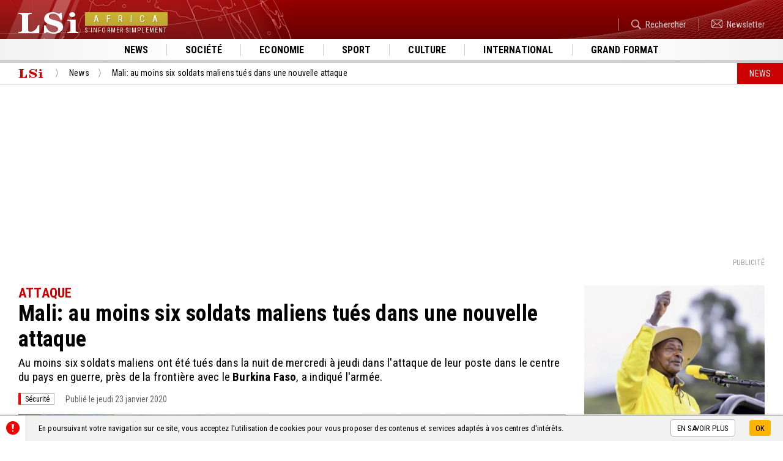

--- FILE ---
content_type: text/html; charset=UTF-8
request_url: https://www.lsi-africa.com/fr/actualite-africaine/mali-attaque-terrorisme-.html
body_size: 7037
content:
<!DOCTYPE html>
<html lang="fr-FR">
<head>
<title>Mali: au moins six soldats maliens tués dans une nouvelle attaque</title>
<meta name="description" content="Mali: au moins six soldats maliens tués dans une nouvelle attaque">
<meta name="google-site-verification" content="DwpHGNfXID87Uu3EhiAWfyt6uD0Cqbij7AE7iQTU_ys" />
<meta name="msvalidate.01" content="00C53CE907421D739D6D5B8D9D57BB5D" />
<meta name="facebook-domain-verification=2iz60wc1e5d38k2241xqffyjcywtyv" />
<meta charset="utf-8">
<meta name="viewport" content="width=device-width">
<meta name="author" content="Agence Olloweb : https://www.olloweb.com">
<meta name="robots" content= "index,follow,all">
<meta property = "og:title" content = "Mali: au moins six soldats maliens tués dans une nouvelle attaque"> 
<meta property = "og:site_name" content = "LSi Africa">
<meta property = "og:url" content = "https://www.lsi-africa.com/fr/actualite-africaine/mali-attaque-terrorisme-.html">
<meta property = "og:description" content = "Au moins six soldats maliens ont été tués dans la nuit de mercredi à jeudi dans l'attaque de leur poste dans le centre du pays en guerre, près de la frontière avec le Burkina Faso, a indiqué l'armée.">
<meta property = "og:image" content = "https://www.lsi-africa.com/image/mali-attaque-1460.jpg">
<meta property = "og:locale" content = "fr_FR">
<meta property = "og:type=article:author" content = "https://www.facebook.com/lsiafrica/">
<meta name="twitter:card" content="summary_large_image">
<meta name="twitter:creator" content="https://twitter.com/lsiafrica">
<meta name="twitter:title" content="Mali: au moins six soldats maliens tués dans une nouvelle attaque">
<meta name="twitter:description" content="Au moins six soldats maliens ont été tués dans la nuit de mercredi à jeudi dans l'attaque de leur poste dans le centre du pays en guerre, près de la frontière avec le Burkina Faso, a indiqué l'armée.">
<meta name="twitter:image" content="https://www.lsi-africa.com/image/mali-attaque-1460.jpg">
<base href="https://www.lsi-africa.com">
<link rel="canonical" href="https://www.lsi-africa.com/fr/actualite-africaine/mali-attaque-terrorisme-.html">
<link href="css/style.css?v=1" rel="stylesheet" type="text/css" media="screen">
<link href="css/owl.carousel.css" rel="stylesheet" type="text/css" media="screen">
<link href="css/owl.transitions.css" rel="stylesheet" type="text/css" media="screen">
<link href="css/article.css" rel="stylesheet" type="text/css" media="screen">
<link href="css/chapitre.css" rel="stylesheet" type="text/css" media="screen">
<link href="css/galerie.css" rel="stylesheet" type="text/css" media="screen">
<link href="css/section-page-article.css" rel="stylesheet" type="text/css" media="screen">
<link href="css/page-commentaire.css" rel="stylesheet" type="text/css" media="screen">
<link href="css/formulaire.css" rel="stylesheet" type="text/css" media="screen">
<meta name="msapplication-TileColor" content="#cc0000">
<meta name="theme-color" content="#cc0000">
<link rel="apple-touch-icon" sizes="180x180" href="graphisme/favicon/apple-touch-icon.png">
<link rel="icon" type="image/png" sizes="32x32" href="graphisme/favicon/favicon-32x32.png">
<link rel="icon" type="image/png" sizes="16x16" href="graphisme/favicon/favicon-16x16.png">
<link rel="manifest" href="graphisme/favicon/site.webmanifest">
<link rel="mask-icon" href="graphisme/favicon/safari-pinned-tab.svg" color="#cc0000">
<link href="https://www.lsi-africa.com/fr/flux-rss-actualite-continu.xml" title="En continu" type="application/rss+xml" rel="alternate">
<script src="javascript/html5.js"></script>
<script src="javascript/jquery-1.11.1.min.js"></script>
<script src="javascript/jquery.fancybox.min.js"></script>
<script src="javascript/website.js"></script>
<script src="javascript/message.js"></script>
<script>
//<![CDATA[
$(document).ready(function() {
$(".message-bas").message(2,500,0,"bas");
});
//]]>
</script>
<script src="javascript/owl.carousel.js"></script>
<script src="javascript/section-page-article.js"></script>
<script src="javascript/validation.js"></script>
<script src="javascript/page-commentaire.js"></script>
<script src="javascript/lu.js"></script>
<style>
.article-visuel video {
	display: block;
	width: 100%;
	position: relative;
	height: auto;
}
</style>
<style>
.articles-col-detail {
width: 74%;
}
@media screen and (max-width: 1023px) {
.articles-col-detail {
width: 100%;
}
}
.articles-col-autre {
width: 26%;
}
@media screen and (max-width: 1023px) {
.articles-col-autre {
width: auto;
}
}
</style>
<!-- Global site tag (gtag.js) - Google Analytics -->
<script async src="https://www.googletagmanager.com/gtag/js?id=UA-141187606-1"></script>
<script>
  window.dataLayer = window.dataLayer || [];
  function gtag(){dataLayer.push(arguments);}
  gtag('js', new Date());

  gtag('config', 'UA-141187606-1');
</script></head>
<body>


<header class="haut" id="haut">
<nav id="haut-mobile" class="haut-mobile">
<div class="haut-mobile-haut">
<div class="haut-mobile-bouton"><a class="haut-mobile-bouton-fermer"></a></div>
<div class="haut-mobile-logo">
<div class="haut-mobile-logo-cadre">
<div class="haut-mobile-logo-image">LSi</div>
<div class="haut-mobile-logo-nom"><div><span>Africa</span></div>
<div>S'informer simplement</div>
</div>
</div>
</div>
</div>
<div class="haut-mobile-menu">
<ul>
<li><a href="fr/actualite-africaine/" title="Toute l'actualité" target="_self">News</a></li>
<li><a href="fr/societe-faits-divers/" title="Société, les faits divers" target="_self">Société</a></li>
<li><a href="fr/economie-finances/" title="Economie" target="_self">Economie</a></li>
<li><a href="fr/sport/" title="Sport" target="_self">Sport</a></li>
<li><a href="fr/culture-art/" title="Culture musicale et artistique" target="_self">Culture</a></li>
<li><a href="fr/actualite-internationale/" title="Actualité Internationale" target="_self">International</a></li>
<li><a href="fr/reportage-documentaire/" title="Reportage, documentaire sur la vie des populations" target="_self">Grand format</a></li>
</ul>
</div>
</nav>
<div class="haut-site">
<div class="haut-site-menu">
<a class="haut-menu-mobile"></a>
</div>
<div class="haut-site-logo">
<a href="https://www.lsi-africa.com" class="haut-logo" title="LSi Africa : l'actualité du continent africain et de sa diaspora">
<div class="haut-logo-image">LSi</div>
<div class="haut-logo-nom"><div><span>Africa</span></div>
<div>S'informer simplement</div>
</div>
</a>
</div>
<div class="haut-site-service">
<ul>
<li><a href="fr/rechercher.html" title="Rechercher" target="_self"><img src="https://www.lsi-africa.com/image/recherche-343.png" id="img343" alt="Rechercher" class="class" style="max-width:16px;max-height:16px;">Rechercher</a></li>
<li><a href="fr/newsletter.html" title="Newsletter" target="_self"><img src="https://www.lsi-africa.com/image/newsletter-344.png" id="img344" alt="Newsletter" class="class" style="max-width:18px;max-height:14px;">Newsletter</a></li>
</ul>
</div>
</div>
<nav class="haut-rubriques">
<ul>
<li><a href="fr/actualite-africaine/" title="Toute l'actualité" target="_self">News</a></li>
<li><a href="fr/societe-faits-divers/" title="Société, les faits divers" target="_self">Société</a></li>
<li><a href="fr/economie-finances/" title="Economie" target="_self">Economie</a></li>
<li><a href="fr/sport/" title="Sport" target="_self">Sport</a></li>
<li><a href="fr/culture-art/" title="Culture musicale et artistique" target="_self">Culture</a></li>
<li><a href="fr/actualite-internationale/" title="Actualité Internationale" target="_self">International</a></li>
<li><a href="fr/reportage-documentaire/" title="Reportage, documentaire sur la vie des populations" target="_self">Grand format</a></li>
</ul>
</nav>
<div class="haut-ligne"></div>
<nav class="repertoire">
<ul>
<li itemscope itemtype="https://schema.org/Thing"><a itemprop="url" href="https://www.lsi-africa.com/" title="Page d'accueil de LSi Africa" class="repertoire-accueil"><span itemprop="name">LSi Africa</span></a></li>
<li itemscope itemtype="https://schema.org/Thing"><a itemprop="url" href="fr/actualite-africaine/" title="News" class="repertoire-lien"><span itemprop="name">News</span><strong>...</strong></a></li>
<li itemscope itemtype="https://schema.org/Thing"><a itemprop="url" href="fr/actualite-africaine/mali-attaque-terrorisme-.html" title="Mali: au moins six soldats maliens tués dans une nouvelle attaque" class="repertoire-lien"><span itemprop="name">Mali: au moins six soldats maliens tués dans une nouvelle attaque</span><strong>...</strong></a></li>
<li class="repertoire-rubrique">News</li>
<div style="clear:both"></div>
</ul>
</nav>
<div class="haut-bup">
<div class="espace-bup">
<script async src="https://pagead2.googlesyndication.com/pagead/js/adsbygoogle.js"></script>
<ins class="adsbygoogle"
     style="display:block; text-align:center;"
     data-ad-layout="in-article"
     data-ad-format="fluid"
     data-ad-client="ca-pub-7119596994324871"
     data-ad-slot="4584877611"></ins>
<script>
     (adsbygoogle = window.adsbygoogle || []).push({});
</script><div class="espace-bup-legende-haut">Publicité</div>
</div>
</div>
</header>

<main>

<div class="articles">

<div class="articles-tbl">
<div class="articles-col-detail">

<article class="detail">

<header>
<h2>ATTAQUE </h2>
<h1>Mali: au moins six soldats maliens tués dans une nouvelle attaque</h1>
<p>Au moins six soldats maliens ont été tués dans la nuit de mercredi à jeudi dans l'attaque de leur poste dans le centre du pays en guerre, près de la frontière avec le <strong>Burkina Faso</strong>, a indiqué l'armée.</p>

<ul class="article-info">
<li><div class="article-type" style="background-color: #ff0000;"><span>Sécurité</span></div></li>
<li><time datetime="2020-01-23" class="article-date">Publié le jeudi 23 janvier 2020</time></li>
<li><div class="detail-reseau"><div class="addthis_inline_share_toolbox"></div></div></li>
</ul>
</header>
<figure class="article-media">
<div class="article-visuel">
<img src="https://www.lsi-africa.com/miniature/mali-attaque-1460-1306872.jpg" width="1306" height="872" id="img1460" alt="Crédit Photo: Archives"></div>
<figcaption class="article-legende"><h6>Crédit Photo: Archives</h6><p>Image d'illustration.</p></figcaption>
</figure>
<div class="descriptif">
<p>«Les FAMa (Forces armées maliennes) ont été attaquées à <strong>Dioungani</strong> par des hommes armés non identifiés (...) Les <strong>FAMa</strong> déplorent un bilan provisoire de six morts et des blessés», a indiqué l'armée sur son compte Twitter. L'attaque a été imputée aux jihadistes par les autorités du secteur et des habitants.</p>

<div style="clear:both;"></div>
<address class="descriptif-auteur">Avec l'AFP</address>
</div>
<div id="lu"></div>
</article>

<div class="commentaires">
<div class="commentaires-titre">
<h3><strong>Commentaires</strong> </h3>
</div>
<div class="commentaires-resume">
<p><svg version="1.1" id="Calque_1" xmlns="http://www.w3.org/2000/svg" xmlns:xlink="http://www.w3.org/1999/xlink" x="0px" y="0px"
	 width="58px" height="43px" viewBox="0 0 57 43"  xml:space="preserve">
<g>
	<g>
		<path fill="#999999" d="M57,27.699c0-5.035-3.563-9.438-8.879-11.814c0.316,1.092,0.492,2.228,0.52,3.395
			c0.539,0.31,1.049,0.65,1.531,1.017c2.682,2.037,4.156,4.67,4.156,7.402c0,2.734-1.475,5.357-4.156,7.402
			c-2.941,2.238-6.893,3.477-11.133,3.477c-2.857,0-5.576-0.559-7.951-1.613c-1.484,0.283-3.017,0.467-4.593,0.531
			c3.24,2.412,7.664,3.898,12.544,3.898c3.135,0,6.076-0.615,8.646-1.688L54.217,43l-1.318-6.596C55.459,34.039,57,31.012,57,27.699
			z M46.795,17.839c0-0.136-0.01-0.266-0.01-0.405c-0.027-1.164-0.213-2.301-0.529-3.393C43.975,6.016,34.604,0,23.398,0
			C10.474,0,0,7.988,0,17.839c0,4.312,2.004,8.265,5.344,11.347l-1.727,8.594l8.517-4.301c3.351,1.404,7.182,2.201,11.265,2.201
			c0.415,0,0.824-0.01,1.242-0.027c1.568-0.055,3.109-0.238,4.583-0.531C39.326,33.148,46.795,26.16,46.795,17.839z M34.428,14.042
			c1.883,0,3.404,1.515,3.404,3.367c0,1.862-1.521,3.365-3.404,3.365c-1.873,0-3.404-1.503-3.404-3.365
			C31.023,15.556,32.555,14.042,34.428,14.042z M12.357,20.774c-1.874,0-3.404-1.503-3.404-3.365c0-1.853,1.53-3.367,3.404-3.367
			c1.883,0,3.406,1.515,3.406,3.367C15.763,19.271,14.24,20.774,12.357,20.774z M23.398,20.774c-1.884,0-3.406-1.503-3.406-3.365
			c0-1.853,1.522-3.367,3.406-3.367c1.874,0,3.403,1.515,3.403,3.367C26.802,19.271,25.272,20.774,23.398,20.774z"/>
	</g>
</g>
</svg>Vous souhaitez pouvoir ajouter un commentaire à l'article <strong>Mali: au moins six soldats maliens tués dans une nouvelle attaque</strong>, ou faire profiter de votre expérience avec les internautes, ajoutez votre commentaire il sera mis en ligne après validation par notre équipe</p>
</div>

<div class="commentaire-ajouter" id="commentaire-0">

<div class="commentaire-ajouter-cadre">

<div class="commentaire-ajouter-icon">
<svg version="1.1" id="Calque_1" xmlns="http://www.w3.org/2000/svg" xmlns:xlink="http://www.w3.org/1999/xlink" x="0px" y="0px"
	 width="51px" height="39px" viewBox="0 0 50 39" xml:space="preserve">
<path fill-rule="evenodd" clip-rule="evenodd" fill="#00BBF1" d="M18.772,36.237c1.575,0.303,3.222,0.492,4.897,0.549
	c0.446,0.02,0.884,0.028,1.327,0.028c4.363,0,8.457-0.823,12.039-2.271l9.1,4.438l-1.846-8.867C47.857,26.935,50,22.855,50,18.406
	C50,8.242,38.807,0,24.997,0C13.022,0,3.01,6.207,0.571,14.488c-0.337,1.126-0.535,2.3-0.565,3.5c0,0.144-0.01,0.277-0.01,0.418
	C-0.003,26.991,7.977,34.202,18.772,36.237z M36.795,14.488c2.002,0,3.637,1.563,3.637,3.475c0,1.921-1.635,3.472-3.637,3.472
	c-2.012,0-3.639-1.551-3.639-3.472C33.156,16.051,34.783,14.488,36.795,14.488z M24.997,14.488c2.013,0,3.64,1.563,3.64,3.475
	c0,1.921-1.627,3.472-3.64,3.472c-2.002,0-3.637-1.551-3.637-3.472C21.36,16.051,22.994,14.488,24.997,14.488z M13.211,14.488
	c2.002,0,3.638,1.563,3.638,3.475c0,1.921-1.636,3.472-3.638,3.472c-2.012,0-3.638-1.551-3.638-3.472
	C9.573,16.051,11.199,14.488,13.211,14.488z"/>
</svg>
</div>

<div class="commentaire-ajouter-champ">
<div class="commentaire-formulaire">

<form class="formulaire">

<label class="formulaire-label">Commentaire*</label>
<textarea rows="1" name="commentaire_descriptif" required placeholder="Votre commentaire" class="formulaire-champ formulaire-champ-texte"></textarea>

<div class="formulaire-aide">Indiquer votre commentaire</div>
<div class="formulaire-message"></div>


<div class="commentaire-ajouter-action">

<div class="formulaire-cadre commentaire-ajouter-champ-info">

<div class="formulaire-colonne-gauche formulaire-colonne-34">
<label class="formulaire-label formulaire-label-reduit">Nom*</label>
<input name="commentaire_nom" required maxlength="90" placeholder="Mon nom" type="text" value="" class="formulaire-champ formulaire-champ-reduit">

<div class="formulaire-aide">Indiquer votre nom</div>
<div class="formulaire-message"></div>
</div>

<div class="formulaire-colonne-centre formulaire-colonne-32">
<label class="formulaire-label formulaire-label-reduit">Prénom*</label>
<input name="commentaire_prenom" required maxlength="90" placeholder="Mon prénom" type="text" value="" class="formulaire-champ formulaire-champ-reduit">

<div class="formulaire-aide">Indiquer votre prénom</div>
<div class="formulaire-message"></div>
</div>

<div class="formulaire-colonne-droit formulaire-colonne-34">
<label class="formulaire-label formulaire-label-reduit">eMail*</label>
<input name="commentaire_email" required maxlength="120" placeholder="Mon adresse email..." type="email" value="" class="formulaire-champ formulaire-champ-reduit">

<div class="formulaire-aide">Indiquer votre adresse email (utilisateur@domaine.com)</div>
<div class="formulaire-message"></div>
</div>

</div>

<label class="formulaire-cocher-label"><input name="commentaire_cookie" type="checkbox" value="1" >Je souhaite être reconnu(e) automatiquement lors de mes prochaines visites</label>

<div class="commentaire-ajouter-bouton"><input name="Envoyer" type="submit" value="Valider" class="formulaire-bouton" ></div>

<div class="formulaire-descriptif">
<p><span style="font-size:11px">*Champs obligatoire<br />
Conformément à la loi informatique, aux fichiers et aux libertés n°78-17 du 6 janvier 1978, vous disposez d'un droit d'accès et de rectification relatif à toutes informations vous concernant sur simple demande à notre adresse.</span></p>
</div>

</div>
<input name="action" type="hidden" value="formulaire">
<input name="commentaire" type="hidden" value="0">
<input name="article" type="hidden" value="1071">
</form>

<div class="formulaire-information formulaire-information-un">
<p>Votre commentaire a bien été prise en compte, notre équipe vous envoi un mail de confirmation une fois mis en ligne.</p>
</div>
</div>
</div>
</div>

<div class="commentaire-ajouter-attente">
<div class="commentaire-ajouter-contenu">
<div class="commentaire-ajouter-initiale">
<div></div>
</div>
<div class="commentaire-ajouter-resume">
<p>Votre commentaire est en attente de modération. <a>Voir votre commentaire</a></p>
<div class="commentaire-ajouter-resume-detail">
<h5></h5>
<p></p>
</div>
</div>
</div>
</div>

</div>


</div>

</div>

<aside class="articles-col-autre">
<article class="article">
<figure class="article-media">
<a href="fr/actualite-africaine/ouganda-yoweri-museveni-victoire-election-presidentielle.html" class="article-visuel" title="Ouganda : Yoweri Museveni, 81 ans, déclaré vainqueur de la présidentielle ">
<img src="https://www.lsi-africa.com/miniature/yoweri-museveni-victoire-presidentielle-5957-638456.jpg" width="638" height="456" id="img5957" alt="Crédit Photo : DT"></a>
</figure>
<ul class="article-info">
<li><a href="fr/actualite-africaine/" class="article-rubrique" title="News">News</a></li>
</ul>
<h3><a href="fr/actualite-africaine/ouganda-yoweri-museveni-victoire-election-presidentielle.html" title="Ouganda : Yoweri Museveni, 81 ans, déclaré vainqueur de la présidentielle ">Ouganda : Yoweri Museveni, 81 ans, déclaré vainqueur de la présidentielle </a></h3>
<div class="article-resume"><p>Sans surprise, le président ougandais sortant Yoweri Museveni, ex-guérillero âgé de 81 ans dont 40 au pouvoir,&nbsp;a été&nbsp; proclamé, samedi, vainqueur de la présidentielle par la commission électorale.&nbsp;Il était opposé à Bobi Wine, le nom de scène de Robert Kyagulanyi.&nbsp;</p>
</div>
</article>
<article class="article">
<figure class="article-media">
<a href="fr/actualite-africaine/ouganda-bobi-wine-arrestation-dementi-police.html" class="article-visuel" title="Ouganda : la police dément l’arrestation de Bobi Wine">
<img src="https://www.lsi-africa.com/miniature/ouganda-la-police-dement-l-arrestation-de-bobi-wine-5956-638456.jpg" width="638" height="456" id="img5956" alt="Crédit Photo : DT"></a>
</figure>
<ul class="article-info">
<li><a href="fr/actualite-africaine/" class="article-rubrique" title="News">News</a></li>
</ul>
<h3><a href="fr/actualite-africaine/ouganda-bobi-wine-arrestation-dementi-police.html" title="Ouganda : la police dément l’arrestation de Bobi Wine">Ouganda : la police dément l’arrestation de Bobi Wine</a></h3>
<div class="article-resume"><p>La police ougandaise a démenti samedi les allégations du parti de l'opposant Bobi Wine, selon lesquelles il aurait été arrêté par des soldats alors que le président Yoweri Museveni s'achemine vers une réélection triomphale.</p>
</div>
</article>
<article class="article">
<figure class="article-media">
<a href="fr/actualite-africaine/niger-uranium-aeroport-niamey.html" class="article-visuel" title="Uranium nigérien : un chargement sensible immobilisé à l’aéroport de Niamey">
<img src="https://www.lsi-africa.com/miniature/niger-une-cargaison-d-uranium-bloquee-a-niamey-au-coeur-d-un-enjeu-strategique-5955-638456.jpg" width="638" height="456" id="img5955" alt="Crédit Photo : DT"></a>
</figure>
<ul class="article-info">
<li><a href="fr/actualite-africaine/" class="article-rubrique" title="News">News</a></li>
</ul>
<h3><a href="fr/actualite-africaine/niger-uranium-aeroport-niamey.html" title="Uranium nigérien : un chargement sensible immobilisé à l’aéroport de Niamey">Uranium nigérien : un chargement sensible immobilisé à l’aéroport de Niamey</a></h3>
<div class="article-resume"><p>Immobilisé depuis plusieurs semaines sur le tarmac de l’aéroport de Niamey, un lot massif de concentré d’uranium extrait dans le nord du Niger cristallise de fortes tensions politiques et diplomatiques. Estimé à plus de 1.000 tonnes, ce stock stratégique place les autorités militaires au pouvoir face à un enjeu économique majeur, alors que le pays redéfinit ses alliances internationales et cherche de nouveaux débouchés pour ses ressources minières dans un contexte de rupture avec ses partenaires historiques occidentaux.</p>
</div>
</article>
</aside>

</div>
<div style="clear:both"></div>


</div>

</main>

<footer class="bas">
<div class="bas-plan">
<div class="bas-plan-cadre">
<div class="bas-plan-site">
<div class="bas-plan-site-cadre">
<div class="bas-plan-entreprise">
<div class="bas-plan-logo">
<div class="bas-plan-logo-image">LSi</div>
<div class="bas-plan-logo-nom"><div><span>Africa</span></div>
<div>S'informer simplement</div>
</div>
</div>
<p>© 2019 Copyright AFRICA INSIDE – Tous droits réservés<br />
LSI n'est pas responsable des contenus provenant de sites Internet externes</p>

<ul>
<li><a href="fr/charte.html" title="Charte de déontologie" target="_self">Charte de déontologie</a></li>
<li><a href="fr/confidentialite.html" title="Confidentialité" target="_self">Confidentialité</a></li>
<li><a href="fr/cookie.html" title="Gestion des cookies" target="_self">Gestion des cookies</a></li>
<li><a href="fr/politique-de-correction.html" title="Politique de correction" target="_self">Politique de correction</a></li>
<li><a href="fr/politique-de-verification-des-informations.html" title="politique de vérification des informations" target="_self">Politique de vérification des informations</a></li>
</ul>
</div>
<div class="bas-plan-menu">
<div class="bas-plan-menus-cadre">
<div class="bas-plan-menus">
<h5>A propos</h5>
<ul>
<li><a href="fr/agenda.html" title="L'agenda LSi" target="_self">Agenda</a></li>
<li><a href="fr/lsi-africa.html" title="Qui sommes-nous" target="_self">Qui sommes-nous</a></li>
<li><a href="fr/contact.html" title="Nous contacter" target="_self">Nous contacter</a></li>
<li><a href="fr/plan.html" title="Plan du site" target="_self">Plan du site</a></li>
<li><a href="fr/partenaire.html" title="Partenaires" target="_self">Partenaires</a></li>
</ul>
</div>
<div class="bas-plan-menus">
<h5>Les rubriques</h5>
<ul>
<li><a href="fr/actualite-africaine/" title="News" target="_self">News</a></li>
<li><a href="fr/societe-faits-divers/" title="Société" target="_self">Société</a></li>
<li><a href="fr/economie-finances/" title="Economie" target="_self">Economie</a></li>
<li><a href="fr/sport/" title="Sport" target="_self">Sport</a></li>
<li><a href="fr/culture-art/" title="Culture" target="_self">Culture</a></li>
<li><a href="fr/actualite-internationale/" title="International" target="_self">International</a></li>
<li><a href="fr/entretien-interview/" title="Face à Face" target="_self">Face à Face</a></li>
<li><a href="fr/reportage-documentaire/" title="Grand Format" target="_self">Grand Format</a></li>
</ul>
</div>
</div>
</div>
</div>
</div>
<div class="bas-plan-reseaux">
<div class="bas-reseaux">
<div class="bas-newsletter">
<h5>Newsletter</h5>
<p>Inscrivez vous à notre newsletter pour recevoir les informations au quotidien</p>

<form class="bas-newsletter-form">
<div class="bas-newsletter-email">
<input pattern="[a-z0-9._%+-]+@[a-z0-9.-]+\.[a-z]{2,3}$" name="abonne_email" required placeholder="J'indique mon adresse email" maxlength="120" type="email" value="" id="abonne_email" class="bas-newsletter-champ">
<div class="bas-newsletter-aide">Indiquer votre adresse email, ex. (utilisateur@domaine.com)</div>
<div class="bas-newsletter-message"></div>
</div>
<div class="bas-newsletter-bouton">
<input name="bas-newsletter-bouton" value="OK" type="submit">
</div>
<input name="action" type="hidden" value="abonnement">
<input name="IL" type="hidden" value="fr">
</form>
<div id="bas_newsletter_information" class="bas-newsletter-information">
<p>Votre inscription à bien été enregistré. Un mail de validation vous a été transmis pour valider votre inscription</p>

</div>
</div>
<div class="bas-suivre">
<h5>Nous suivre</h5>
<p>Vous pouvez nous suivre sur différents réseaux sociaux</p>

<ul>
<li><a href="https://twitter.com/lsiafrica" title="Twitter" target="_blank"><img src="https://www.lsi-africa.com/image/twitter-189.png" id="img189" alt="Twitter" class="class" style="max-width:20px;max-height:16px;"></a></li>
<li><a href="https://www.instagram.com/lsiafrica/" title="Instagram" target="_blank"><img src="https://www.lsi-africa.com/image/instagram-191.png" id="img191" alt="Instagram" class="class" style="max-width:20px;max-height:20px;"></a></li>
<li><a href="https://www.dailymotion.com/lsiafrica-com" title="dailymotion" target="_self"><img src="https://www.lsi-africa.com/image/lailymotion-307.png" id="img307" alt="" class="class" style="max-width:17px;max-height:22px;"></a></li>
<li><a href="https://www.facebook.com/lsiafrica/" title="Facebook" target="_blank"><img src="https://www.lsi-africa.com/image/facebook-193.png" id="img193" alt="Facebook" class="class" style="max-width:13px;max-height:22px;"></a></li>
</ul>
</div>
</div>
</div>
</div>
</div>
<div class="bas-signature">
<h6><strong><span>LSi</span> Africa</strong> : S'informer simplement</h6>
<p>&copy; 2018-2026 - Tous droits réservés <a href="#haut" class="bas-haut"></a></p>
</div>
</footer>
<div class="message-bas" id="message_bas_2">
<div class="message-cadre">
<div class="message-etiquette">
<img src="https://www.lsi-africa.com/image/attention-144.png" id="img144" alt="" class="class" style="max-width:22px;max-height:22px;"></div>
<div class="message-contenu">
<p>En poursuivant votre navigation sur ce site, vous acceptez l'utilisation de cookies pour vous proposer des contenus et services adaptés à vos centres d'intérêts.</p>
</div>
<div class="message-action">
<p>
<a href="https://www.lsi-africa.com/fr/cookie.html" title="En savoir plus" target="_self" class="message-bouton-plus">En savoir plus</a>
<a class="message-bouton-action">OK</a></p>
</div>
</div>
</div>
<script type="text/javascript" src="//s7.addthis.com/js/300/addthis_widget.js#pubid=ra-5cf1343687d59e09"></script>
<script async src="https://platform.twitter.com/widgets.js" charset="utf-8"></script></body>
</html>

--- FILE ---
content_type: text/html; charset=utf-8
request_url: https://www.google.com/recaptcha/api2/aframe
body_size: 268
content:
<!DOCTYPE HTML><html><head><meta http-equiv="content-type" content="text/html; charset=UTF-8"></head><body><script nonce="JGBzoVpeOoGEEwEOkiSkMg">/** Anti-fraud and anti-abuse applications only. See google.com/recaptcha */ try{var clients={'sodar':'https://pagead2.googlesyndication.com/pagead/sodar?'};window.addEventListener("message",function(a){try{if(a.source===window.parent){var b=JSON.parse(a.data);var c=clients[b['id']];if(c){var d=document.createElement('img');d.src=c+b['params']+'&rc='+(localStorage.getItem("rc::a")?sessionStorage.getItem("rc::b"):"");window.document.body.appendChild(d);sessionStorage.setItem("rc::e",parseInt(sessionStorage.getItem("rc::e")||0)+1);localStorage.setItem("rc::h",'1768711136674');}}}catch(b){}});window.parent.postMessage("_grecaptcha_ready", "*");}catch(b){}</script></body></html>

--- FILE ---
content_type: text/css
request_url: https://www.lsi-africa.com/css/formulaire.css
body_size: 1669
content:
@charset "utf-8";
.formulaire {
	display: block;
	float: none;
	position: relative;
	font-family: 'Roboto Condensed', sans-serif;
}
.formulaire optgroup{
	font-family: 'Roboto Condensed', sans-serif;
	font-size: 14px;
	font-style: normal;
	font-weight: bold;
}
.formulaire-cadre{
	display: table;
	float: none;
	position: relative;
	width: 100%;
	box-sizing: border-box;
}
@media screen and (max-width: 767px) and (orientation : portrait), screen and (max-width: 767px) and (orientation : landscape) {
.formulaire-cadre{
	display: block;
	width: auto;
	padding-top: 0px;
}	
}
.formulaire-colonne {
	vertical-align: top;
	display: table-cell;
	float: none;
	position: relative;
	box-sizing: border-box;
}
@media screen and (max-width: 767px) and (orientation : portrait), screen and (max-width: 767px) and (orientation : landscape) {
.formulaire-colonne {
	display: block;
	width: auto;
	padding-left: 20px;
	padding-right: 20px;
	border-right-width: 1px;
	border-left-width: 1px;
	border-right-style: dotted;
	border-left-style: dotted;
	border-right-color: #7f7f7f;
	border-left-color: #7f7f7f;
}	
}
.formulaire-colonne-gauche {
	vertical-align: top;
	display: table-cell;
	float: none;
	padding-right: 20px;
	position: relative;
	box-sizing: border-box;
}
@media screen and (max-width: 767px) and (orientation : portrait), screen and (max-width: 767px) and (orientation : landscape) {
.formulaire-colonne-gauche {
	display: block;
	width: auto;
	padding-left: 20px;
	border-right-width: 1px;
	border-left-width: 1px;
	border-right-style: dotted;
	border-left-style: dotted;
	border-right-color: #7f7f7f;
	border-left-color: #7f7f7f;
}
}
.formulaire-colonne-32 {
	width: 32%;
}
.formulaire-colonne-34 {
	width: 34%;
}
.formulaire-colonne-50 {
	width: 50%;
}
.formulaire-colonne-66 {
	width: 66%;
}
@media screen and (max-width: 767px) and (orientation : portrait), screen and (max-width: 767px) and (orientation : landscape) {
.formulaire-colonne-32 {
	width: auto;
}
.formulaire-colonne-34 {
	width: auto;
}
.formulaire-colonne-50 {
	width: auto;;
}	
.formulaire-colonne-66 {
	width: auto;;
}	
}
.formulaire-colonne-centre {
	vertical-align: top;
	display: table-cell;
	float: none;
	padding-right: 20px;
	padding-left: 20px;
	border-left-style: dotted;
	position: relative;
	box-sizing: border-box;
	border-left-width: 1px;
	border-left-color: #7f7f7f;
}
@media screen and (max-width: 767px) and (orientation : portrait), screen and (max-width: 767px) and (orientation : landscape) {
.formulaire-colonne-centre {
	display: block;
	width: auto;
	border-right-width: 1px;
	border-right-style: dotted;
	border-right-color: #7f7f7f;
}
}
.formulaire-colonne-droit {
	vertical-align: top;
	display: table-cell;
	float: none;
	padding-left: 20px;
	position: relative;
	box-sizing: border-box;
	border-left-width: 1px;
	border-left-style: dotted;
	border-left-color: #7f7f7f;
}
@media screen and (max-width: 767px) and (orientation : portrait), screen and (max-width: 767px) and (orientation : landscape) {
.formulaire-colonne-droit {
	display: block;
	width: auto;
	padding-right: 20px;
	border-right-width: 1px;
	border-right-style: dotted;
	border-right-color: #7f7f7f;	
}
}
.formulaire legend {
	font-size: 16px;
	text-transform: uppercase;
	font-weight: 400;
}
.formulaire-inter {
	display: block;
	float: none;
	height: 4px;
	border-top-width: 1px;
	border-bottom-width: 1px;
	border-top-style: dotted;
	border-bottom-style: dotted;
	border-top-color: #808080;
	border-bottom-color: #808080;
	position: relative;
	margin-top: 4px;
	margin-bottom: 20px;
}
.formulaire fieldset {
	border-top-style: none;
	border-right-style: none;
	border-bottom-style: none;
	border-left-style: none;
	padding: 0px;
	margin-top: 30px;
	margin-right: 0px;
	margin-bottom: 10px;
	margin-left: 0px;
}
.formulaire fieldset:first-of-type {
	margin-top: 10px;
}
.formulaire-label {
	font-size: 14px;
	display: block;
	float: none;
	margin-top: 25px;
	margin-bottom: 5px;
	position: relative;
	font-weight: bold;
}
.formulaire-label span{
	font-size: 13px;
	font-weight: normal;
}
.formulaire-label-reduit {
	margin-top: 15px;
}
.formulaire-cocher-label {
	font-size: 13px;
	display: block;
	float: none;
	position: relative;
	padding-top: 10px;
	margin-top: 5px;
}
.formulaire-aide {
	padding-left: 10px;
	border-left-width: 6px;
	border-left-style: solid;
	border-left-color: #CCCCCC;
	font-size: 13px;
	margin-top: 5px;
	margin-right: 0px;
	margin-bottom: 0px;
	margin-left: 0px;
	display: none;
	float: none;
	position: relative;
	box-sizing:border-box;
}
.formulaire-message {
	padding-left: 10px;
	border-left-width: 6px;
	border-left-style: solid;
	border-left-color: #cc0000;
	font-size: 13px;
	color: #cc0000;
	margin-top: 5px;
	margin-right: 0px;
	margin-bottom: 0px;
	margin-left: 0px;
	display: none;
	float: none;
	position: relative;
	background-color: #fff2f2;
	padding-right: 5px;
	box-sizing: border-box;
}
.formulaire-information {
	padding-left: 10px;
	border-left-width: 6px;
	border-left-style: solid;
	border-left-color: #3398FF;
	font-size: 14px;
	color: #3398FF;
	margin-top: 15px;
	margin-right: 0px;
	margin-bottom: 0px;
	margin-left: 0px;
	display: none;
	float: none;
	position: relative;
	background-color: #F2F9FF;
	padding-right: 5px;
	box-sizing: border-box;
}
.formulaire-information p{
	display: none;
}
.formulaire-information-un p:nth-of-type(1) {
	display: inline-block;
}
.formulaire-information-deux p:nth-of-type(2){
	display: inline-block;
}
.formulaire-information-trois p:nth-of-type(3){
	display: inline-block;
}
.formulaire-champ {
	font-family: 'Roboto Condensed', sans-serif;
	height: 43px;
	border: 1px solid #b3b3b3;
	font-size: 15px;
	font-weight: normal;
	padding-right: 5px;
	padding-left: 12px;
	position: relative;
	border-radius: 2px;
	box-sizing:border-box;
	-webkit-appearance: none;
	outline: none;
	width: 100%;
	box-shadow: 0 0 0px rgba(0,0,0,0);
}
.formulaire-champ:hover {
	border: 1px solid #f5b300;
	box-shadow: 0 0 3px rgba(0,0,0,0.3);
}
.formulaire-champ:focus{
	border: 1px solid #b3b3b3;
	box-shadow: 0 0 3px rgba(0,0,0,0.2) inset;	
}
.formulaire-champ-up{
	font-family: 'Roboto Condensed', sans-serif;
	height: 43px;
	border: 1px solid #cc0000;
	font-size: 15px;
	font-weight: normal;
	padding-right: 5px;
	padding-left: 12px;
	position: relative;
	border-radius: 2px;
	box-sizing: border-box;
	-webkit-appearance: none;
	outline: none;
	width: 100%;
	background-color: #fff2f2;
}
.formulaire-champ-up:hover {
	border: 1px solid #cc0000;
	box-shadow: 0 0 3px rgba(0,0,0,0.3);
}
.formulaire-champ-up:focus{
	border: 1px solid #cc0000;
	box-shadow: 0 0 3px rgba(0,0,0,0.2) inset;	
	outline: none;
}
.formulaire-champ-up:invalid{
	-moz-box-shadow: none;
}
.formulaire-champ-reduit {
	font-size: 14px;
	height: 34px;
}
.formulaire-champ-texte {
	font-size: 14px;
	height: auto;
	padding-top: 6px;
	padding-right: 12px;
	padding-bottom: 6px;
	padding-left: 12px;
}
.formulaire-champ-texte-editer {
	font-family: 'Roboto Condensed', sans-serif;
	font-size: 14px;
	background-color: #FFF;
	display: inline-block;
	padding-right: 12px;
	padding-left: 12px;
	border: 1px solid #b3b3b3;
	position: relative;
	line-height: 34px;
	height: 34px;
	border-radius: 2px;
	box-sizing: border-box;
	outline: none;
}
.formulaire-champ-texte-editer:hover {
	border: 1px solid #f5b300;
	box-shadow: 0 0 3px rgba(0,0,0,0.3);
}
.formulaire-champ-texte-editer:focus{
	border: 1px solid #00ccff;
	box-shadow: 0 0 3px rgba(0,0,0,0.2) inset;	
}
.formulaire-champ-texte-editer:invalid{
	box-shadow: none;
}
.formulaire-menu {
	font-family: 'Roboto Condensed', sans-serif;
	font-size: 15px;
	height: 43px;
	outline: none;
	position: relative;
	box-sizing: border-box;
	padding-left: 12px;
	border-radius: 2px;
	max-width: 100%;
	-webkit-appearance: none;
	border-top-width: 1px;
	border-right-width: 15px;
	border-bottom-width: 1px;
	border-left-width: 1px;
	border-top-style: solid;
	border-right-style: solid;
	border-bottom-style: solid;
	border-left-style: solid;
	border-top-color: #b3b3b3;
	border-right-color: #b3b3b3;
	border-bottom-color: #b3b3b3;
	border-left-color: #b3b3b3;
	background-image: none;
	width: 100%;
}
.formulaire-menu-reduit {
	font-size: 14px;
	height: 34px;
}
.formulaire-menu option {
	font-family: 'Roboto Condensed', sans-serif;
	font-size: 14px;
	padding-left: 12px;
}
.formulaire-menu:focus {
	border-color: #b3b3b3;
	box-shadow: 0 0 3px rgba(0,0,0,0.2) inset;	
}
.formulaire-menu:hover {
	border-color: #f5b300;
	box-shadow: 0 0 3px rgba(0,0,0,0.3);
}
.formulaire-menu:invalid{
	box-shadow: none;
}
.formulaire-menu-up {
	font-family: 'Roboto Condensed', sans-serif;
	font-size: 15px;
	height: 43px;
	outline: none;
	position: relative;
	box-sizing: border-box;
	padding-left: 12px;
	border-radius: 2px;
	max-width: 100%;
	-webkit-appearance: none;
	border-top-width: 1px;
	border-right-width: 15px;
	border-bottom-width: 1px;
	border-left-width: 1px;
	border-top-style: solid;
	border-right-style: solid;
	border-bottom-style: solid;
	border-left-style: solid;
	border-top-color: #cc0000;
	border-right-color: #cc0000;
	border-bottom-color: #cc0000;
	border-left-color: #cc0000;
	background-image: none;
	width: 100%;
}
.formulaire-menu-up:hover {
	border: 1px solid #cc0000;
	box-shadow: 0 0 3px rgba(0,0,0,0.3);
}
.formulaire-menu-up:focus{
	border: 1px solid #cc0000;
	box-shadow: 0 0 3px rgba(0,0,0,0.2) inset;	
}
.formulaire-menu-up:invalid{
	box-shadow: none;
}
.formulaire-action {
	display: block;
	float: none;
	padding-top: 40px;
	position: relative;	
}
.formulaire-action-droit {
	text-align: right;
	display: block;
	float: none;
	padding-top: 40px;
	position: relative;	
}
.formulaire-action-droit a, .formulaire-action-droit a:hover{
	color: #000;
	text-decoration: none;
}
.formulaire-bouton {
	font-family: 'Roboto Condensed', sans-serif;
	font-size: 15px;
	line-height: 42px;
	font-weight: 400;
	color: #000;
	text-decoration: none;
	background-color: #fff;
	display: inline-block;
	height: 43px;
	padding-right: 15px;
	padding-left: 15px;
	position: relative;
	border-radius: 4px;
	cursor: pointer;
	box-sizing: border-box;
	text-align: center;
	border: 1px solid #CCCCCC;
	background-image: url();
}
.formulaire-bouton-reduit {
	font-size: 14px;
	line-height: 34px;
	height: 34px;
	padding-right: 12px;
	padding-left: 12px;
}
.formulaire-bouton:hover {
	background-color: #f7f7f7;
}
.formulaire-bouton-ok {
	font-family: 'Roboto Condensed', sans-serif;
	font-size: 15px;
	font-weight: 400;
	color: #000;
	background-color: #fff;
	height: 43px;
	width: 50px;
	padding-right: 15px;
	padding-left: 15px;
	position: relative;
	background-image: url();
	box-sizing: border-box;
	border-radius: 4px;
	text-align: center;
	cursor: pointer;
	border: 1px solid #CCC;
}
.formulaire-bouton-ok:hover {
	background-color: #f7f7f7;
}
.formulaire-bouton-enregister {
	background-color: #f5b300;
	height: 34px;
	width: 34px;
	position: relative;
	background-image: url(../graphisme/formulaire/enregistrer.png);
	border-top-style: none;
	border-right-style: none;
	border-bottom-style: none;
	border-left-style: none;
	box-sizing: border-box;
	border-radius: 2px;
	cursor: pointer;
	background-repeat: no-repeat;
	background-position: center center;
	display: inline-block;
}
.formulaire-bouton-enregister:hover {
	background-color: #f57900;
}
.formulaire-bouton-annuler {
	background-color: #f5b300;
	height: 34px;
	width: 34px;
	position: relative;
	background-image: url(../graphisme/formulaire/annuler.png);
	border-top-style: none;
	border-right-style: none;
	border-bottom-style: none;
	border-left-style: none;
	box-sizing: border-box;
	border-radius: 2px;
	cursor: pointer;
	background-repeat: no-repeat;
	background-position: center center;
	display: inline-block;
}
.formulaire-bouton-annuler:hover {
	background-color: #f57900;
}
.formulaire-bouton-approuver {
	background-color: #e5e5e5;
	height: 34px;
	width: 34px;
	position: relative;
	background-image: url(../graphisme/formulaire/enregistrer.png);
	border-top-style: none;
	border-right-style: none;
	border-bottom-style: none;
	border-left-style: none;
	box-sizing: border-box;
	border-radius: 2px;
	cursor: pointer;
	background-repeat: no-repeat;
	background-position: center center;
	display: inline-block;
}
.formulaire-bouton-approuver:hover {
	background-color: #f57900;
}
.formulaire-bouton-approuver-confirmer {
	background-color: #65cd00;
	height: 34px;
	width: 34px;
	position: relative;
	background-image: url(../graphisme/formulaire/enregistrer.png);
	border-top-style: none;
	border-right-style: none;
	border-bottom-style: none;
	border-left-style: none;
	box-sizing: border-box;
	border-radius: 2px;
	cursor: default;
	background-repeat: no-repeat;
	background-position: center center;
	display: inline-block;
}
.formulaire-descriptif{
	display: block;
	float: none;
	padding-top: 21px;
}
.formulaire-descriptif p{
	font-size: 11px;
}
.formulaire-descriptif a{
	color: #000;
	text-decoration: none;
}
.formulaire-descriptif a:hover{
	color: #000000;
	text-decoration: none;
	border-bottom-width: 1px;
	border-bottom-style: dotted;
	border-bottom-color: #000;
}
.formulaire-facturation {
	display: none;
	float: none;
	position: relative;
}
.formulaire-livraison-societe {
	display: none;
	float: none;
	position: relative;
}
.formulaire-facturation-societe {
	display: none;
	float: none;
	position: relative;
}
input.formulaire-vrai {
	background-image: url(../graphisme/formulaire/vrai.png);
	background-repeat: no-repeat;
	background-position: right center;	
}
input.formulaire-faux {
	background-image: url(../graphisme/formulaire/faux.png);
	background-repeat: no-repeat;
	background-position: right center;	
}
select.formulaire-vrai {
	background-image: url(../graphisme/formulaire/vrai2.png);
	background-repeat: no-repeat;
	background-position: right center;
}
select.formulaire-faux {
	background-image: url(../graphisme/formulaire/faux2.png);
	background-repeat: no-repeat;
	background-position: right center;	
}
textarea.formulaire-vrai {
	background-image: url(../graphisme/formulaire/vrai.png);
	background-repeat: no-repeat;
	background-position: right 9px;
}
textarea.formulaire-faux {
	background-image: url(../graphisme/formulaire/faux.png);
	background-repeat: no-repeat;
	background-position: right 9px;	
}


--- FILE ---
content_type: text/css
request_url: https://www.lsi-africa.com/css/message.css
body_size: 1230
content:
@charset "utf-8";
/* CSS Document */
.message-centre {
	/*display: block;*/
	display: none;
	float: none;
	position: fixed;
	z-index: 100000;
	width: 100%;
	top: 10%;
	height: 0px;
	text-align: center;
	font-size: 0px;
	transition-property: top,height;
	transition-duration: 0.3s;
	transition-timing-function: ease-in-out;
}
@media screen and (max-height: 640px) and (max-width: 580px){
	.message-centre {
		position: absolute;
		top: 0;
		height: 100%;
	}
}
.message-centre-cadre {
	display: inline-block;
	float: none;
	margin-right: auto;
	margin-left: auto;
	border-radius: 10px;
	box-shadow: 0px 0px 15px rgba(0,0,0,0.6);
	background-color: rgba(255,255,255,0.95);
	max-width: 50%;
	transition-property: max-width;
	transition-duration: 0.3s;
	transition-timing-function: ease-in-out;
	box-sizing:border-box;
}
@media screen and (max-width: 767px)  {
	.message-centre-cadre {
		max-width: 70%;
	}
}
@media screen and (max-height: 640px) and (max-width: 580px){
	.message-centre-cadre {
		max-width: 100%;
		border-radius: 0px;
		height: 100%;
		overflow: auto;
	}
}
@media screen and (max-width: 580px){
	.message-centre-cadre {
		max-width: 100%;
	}
}
.message-centre-titre {
	font-family: 'Roboto Condensed', sans-serif;
	background-color: #FFF;
	display: table;
	float: none;
	width: 100%;
	position: relative;
	border-bottom-width: 1px;
	border-bottom-style: solid;
	border-bottom-color: #CCC;
	border-radius: 10px 10px 0 0 ;
	box-sizing:border-box;
}
.message-centre-titre-icon{
	vertical-align: middle;
	display: table-cell;
	height: 40px;
	position: relative;
	box-sizing: border-box;
	text-transform: uppercase;
	text-align: right;
	width: 37px;
	box-sizing:border-box;
}
.message-centre-titre-texte{
	font-size: 15px;
	font-weight: 400;
	color: #000;
	vertical-align: middle;
	display: table-cell;
	padding-left: 8px;
	position: relative;
	height: 40px;
	box-sizing: border-box;
	text-transform: uppercase;
	text-align: left;
}
.message-centre-titre-bouton{
	padding-top: 10px;
	text-align: left;
	vertical-align: top;
	display: table-cell;
	height: 40px;
	width: 30px;
	position: relative;
	box-sizing:border-box;
}
.message-centre-titre-bouton-fermer {
	background-image: url(../graphisme/message/message-fermer.png);
	background-repeat: no-repeat;
	background-position: left top;
	display: inline-block;
	height: 20px;
	width: 20px;
	position: relative;
	cursor: pointer;
	margin-top: 2px;
}
.message-centre-titre-bouton-fermer:hover{
	background-position: left bottom;
}
.message-centre-contenu {
	font-family: 'Roboto Condensed', sans-serif;
	display: block;
	float: none;
	position: relative;
	margin-right: auto;
	margin-left: auto;
	box-sizing: border-box;
	font-weight: 400;
	padding-top: 30px;
	padding-right: 40px;
	padding-bottom: 20px;
	padding-left: 40px;
	box-sizing:border-box;
}
@media screen and (max-width: 360px) {
	.message-centre-contenu {
		padding-right: 20px;
		padding-left: 20px;
	}
}
.message-centre-contenu figure{
	display: block;
	float: none;
	overflow: hidden;
	position: relative;	
}
.message-centre-contenu figure img{
	display: block;
	height: auto;
	width: 100%;
}
.message-centre-contenu h1 {
	font-size: 23px;
}
.message-centre-contenu h2 {
	font-size: 21px;
}
.message-centre-contenu h3 {
	font-size: 17px;
}
.message-centre-contenu p{
	font-size: 15px;
}
.message-centre-contenu li{
	font-size: 15px;
}
.message-centre-boutons {
	display: table;
	padding-right: 40px;
	padding-left: 40px;
	position: relative;
	padding-bottom: 30px;
	box-sizing: border-box;
	width: 100%;
}
@media screen and (max-width: 360px) {
	.message-centre-boutons {
		padding-right: 20px;
		padding-left: 20px;
	}
}
.message-centre-boutons-gauche{
	display: table-cell;
	position: relative;
	box-sizing: border-box;
	text-align: left;
	vertical-align: middle;
}
.message-centre-boutons-droit{
	display: table-cell;
	position: relative;
	box-sizing: border-box;
	text-align: right;
	vertical-align: middle;
}
.message-centre-bouton-gauche{
	font-family: 'Roboto Condensed', sans-serif;
	font-size: 15px;
	line-height: 34px;
	font-weight: normal;
	color: #000;
	text-decoration: none;
	background-color: #FFFFFF;
	display: inline-block;
	height: 34px;
	padding-right: 15px;
	padding-left: 15px;
	position: relative;
	border-radius: 4px;
	border: 1px solid #ccc;
	box-sizing: border-box;
	cursor: pointer;
}
.message-centre-bouton-gauche:hover {
	background-color: #f7f7f7;
}
.message-centre-bouton-droit{
	font-size: 16px;
	line-height: 35px;
	font-weight: 400;
	color: #000;
	text-decoration: none;
	background-color: #ffb400;
	display: inline-block;
	height: 34px;
	padding-right: 15px;
	padding-left: 15px;
	position: relative;
	border-radius: 4px;
	box-sizing: border-box;
	cursor: pointer;
}
.message-centre-bouton-droit:hover {
	background-color: #e60000;
	color: #fff;
}

.message-haut {
	background-color: #f2f2f2;
	display: none;
	float: none;
	border-bottom-width: 1px;
	border-bottom-style: solid;
	border-bottom-color: #b3b3b3;
	position: relative;
	box-shadow: 0px 0px 3px rgba(0,0,0,0.3);
	z-index: 10000;
}
.message-bas{
	background-color: #f2f2f2;
	display: none;
	float: none;
	position: fixed;
	border-top-width: 1px;
	border-top-style: solid;
	border-top-color: #b3b3b3;
	width: 100%;
	left: 0px;
	bottom: 0px;
	box-shadow: 0px 0px 3px rgba(0,0,0,0.3);
	z-index: 1000;
}
.message-cadre {
	display: table;
	width: 100%;
	position: relative;
	box-sizing:border-box;	
}
.message-etiquette {
	text-align: center;
	vertical-align: middle;
	display: table-cell;
	width: 43px;
	border-right-width: 1px;
	border-right-style: solid;
	border-right-color: #cccccc;
	position: relative;
	box-sizing: border-box;
	background-color: #FFF;
	font-size: 0px;
}
.message-contenu {
	font-family: 'Roboto Condensed', sans-serif;
	font-size: 13px;
	font-weight: 400;
	letter-spacing: 0.01em;
	vertical-align: middle;
	display: table-cell;
	padding-right: 20px;
	padding-left: 20px;
	position: relative;	
	box-sizing:border-box;	
}
@media screen and (max-width: 767px)  {
	.message-contenu {
		display: block;
		font-size: 11px;
	}
}
.message-action {
	text-align: right;
	vertical-align: middle;
	display: table-cell;
	padding-right: 20px;
	position: relative;
	box-sizing: border-box;
	white-space: nowrap;
	padding-left: 20px;
}
.message-action p{
	padding: 0px;
	margin: 0px;
}
@media screen and (max-width: 767px)  {
	.message-action {
		display: block;
		text-align: right;
	}
	.message-action p{
		margin: auto;
		padding-top: 0px;
		padding-right: 0px;
		padding-bottom: 10px;
		padding-left: 0px;	
	}
}
.message-bouton-plus {
	font-family: 'Roboto Condensed', sans-serif;
	font-weight: 400;
	font-size: 13px;
	text-transform: uppercase;
	color: #000;
	text-decoration: none;
	background-color: #FFF;
	display: inline-block;
	height: 28px;
	padding-right: 10px;
	padding-left: 10px;
	border: 1px solid #b3b3b3;
	margin-right: 20px;
	position: relative;
	line-height: 27px;
	border-radius: 4px;
	box-sizing: border-box;
	letter-spacing: -0.01em;
	cursor: pointer;
}
.message-bouton-action {
	font-family: 'Roboto Condensed', sans-serif;
	font-size: 13px;
	line-height: 27px;
	font-weight: 400;
	text-transform: uppercase;
	color: #000;
	text-decoration: none;
	background-color: #ffb400;
	display: inline-block;
	height: 26px;
	padding-right: 10px;
	padding-left: 10px;
	position: relative;
	border-radius: 4px;
	box-sizing: border-box;
	letter-spacing: -0.01em;
	cursor: pointer;
}


--- FILE ---
content_type: application/javascript
request_url: https://www.lsi-africa.com/javascript/html5.js
body_size: 24
content:
// JavaScript Document
document.createElement("footer");
document.createElement("header");
document.createElement("nav");
document.createElement("article");
document.createElement("aside");
document.createElement("section");
document.createElement("address");
document.createElement("time");
document.createElement("hgroup");
document.createElement("figcaption");
document.createElement("figure");
document.createElement("fieldset");
document.createElement("legend");
document.createElement("summary");
document.createElement("details");
document.createElement("main");
document.createElement("code");
document.createElement("audio");
document.createElement("button");